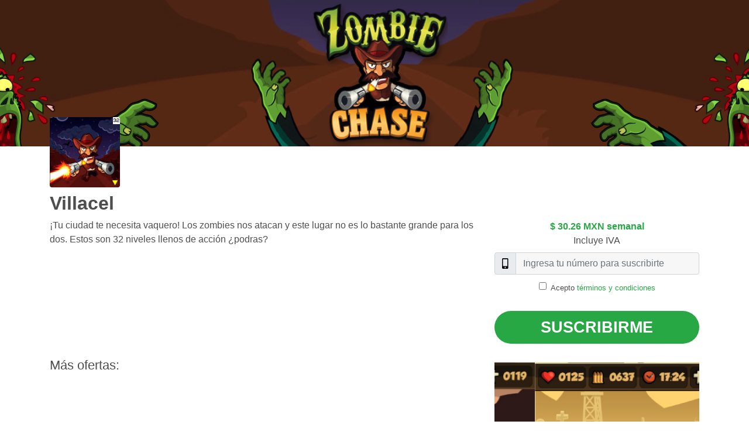

--- FILE ---
content_type: text/html;charset=UTF-8
request_url: https://portal.shop/index.php/zombiechase_32?t_ok=5309107239015
body_size: 10724
content:
<!DOCTYPE html>
<html lang="es">

<head>
    <meta charset="utf-8">
    <meta http-equiv="X-UA-Compatible" content="IE=edge">
    <meta name="viewport" content="width=device-width, initial-scale=1">
    <title>Villacel</title>
    <link rel="canonical" href="https://portal.shop/index.php/zombiechase_32">
    <meta name="title" content="Villacel">
    <meta name="robots" content="index, follow">
    <meta name="language" content="Spanish">
    <meta name="revisit-after" content="7 days">
    <meta name="author" content="portal.shop">
    <meta name="csrf-token" content="E9C085BA06A715BD122AB1CDF6E387CA7C29F69C55A10F4A0B3515FCB11CE2E028059BCF6F4EA0527608C8DD60B9F43059EF">
    <link rel="icon" href="https://assets.portal.shop/p-shop/images/db5dd7331de56e30fddae1cac571d39fec67e20f/20210531060351@zombie-thmb.jpg">
    <link rel="apple-touch-icon-precomposed" href="https://assets.portal.shop/p-shop/images/db5dd7331de56e30fddae1cac571d39fec67e20f/20210531060351@zombie-thmb.jpg" />
    <link rel="apple-touch-icon" href="https://assets.portal.shop/p-shop/images/db5dd7331de56e30fddae1cac571d39fec67e20f/20210531060351@zombie-thmb.jpg" />
    <style>
        /* Chrome, Safari, Edge, Opera */
    input::-webkit-outer-spin-button,
    input::-webkit-inner-spin-button {
      -webkit-appearance: none;
      margin: 0;
    }
    
    /* Firefox */
    input[type=number] {
      -moz-appearance: textfield;
    }
.loading_blink span {
  animation: blinker 2s linear infinite;
}

@keyframes blinker {
  50% {
    opacity: 0;
  }
}
    </style>
    <!-- Bootstrap -->
    <link rel="preload" href="https://assets.portal.shop/p-shop/sd/general/css/bootstrap.min.css" as="style" onload="this.onload=null;this.rel='stylesheet'">
    <link rel="preload" href="https://assets.portal.shop/p-shop/sd/mx/css/template21.4.css" as="style" onload="this.onload=null;this.rel='stylesheet'">
    <link rel="preload" href="https://assets.portal.shop/p-shop/sd/mx/css/optin-retro-theme-1.7.css" as="style" onload="this.onload=null;this.rel='stylesheet'">

    <link rel="preload" href="https://assets.portal.shop/p-shop/sd/general/css/slick.css" as="style" onload="this.onload=null;this.rel='stylesheet'">
    <link rel="preload" href="https://assets.portal.shop/p-shop/sd/general/css/slick-theme.css" as="style" onload="this.onload=null;this.rel='stylesheet'">

    


    <!-- jQuery (necessary for Bootstrap's JavaScript plugins) -->
    <script defer id="jqueryScript" src="https://assets.portal.shop/p-shop/sd/general/js/jquery-3.6.0.min.js"></script>    
    <script defer src="https://assets.portal.shop/p-shop/sweetalert2@9.min.js"></script>
    <script defer src="https://assets.portal.shop/p-shop/sd/general/js/bootstrap.min.js"></script>
    <script defer id="slickScript" src="https://assets.portal.shop/p-shop/sd/general/js/slick.js"></script>

    <style>
        .jumbotron-fluid{
            background-image: url('https://assets.portal.shop/p-shop/images/db5dd7331de56e30fddae1cac571d39fec67e20f/20210531060352@zombie dskt.jpg');
        }
        @media (max-width: 580px) {
            .jumbotron-fluid {
                background-image: url('https://assets.portal.shop/p-shop/images/db5dd7331de56e30fddae1cac571d39fec67e20f/20210531060352@zombie mob.jpg');
            }
        }

    </style>

    <script>
        let c_token = '';
        let csrf_token = document.querySelector("meta[name='csrf-token']").getAttribute("content");

        function showError(title, texto, type) {
            switch (type) {
                case 'REC':
                    showErrorRec(title, texto);
                    break;
                case 'BLOQ':
                    showErrorBloq(title, texto);
                    break;
                default:
                    Swal.fire({
                        heightAuto: false,
                        confirmButtonText: 'OK',
                        html: texto
                    });
            }
        }

        function showErrorBloq(title, texto) {
            Swal.fire({
                allowOutsideClick: false,
                heightAuto: false,
                showConfirmButton: false,
                html: texto
            });
        }

        function showErrorRec(title, texto) {
            Swal.fire({
                allowOutsideClick: false,
                heightAuto: false,
                confirmButtonText: 'Recargar la página',
                html: texto
            }).then((result) => {
                if (result) {
                    window.location.reload(!0);
                }
            });
        }

        function sendTag(tag_name) {
            var url_tag = 'https://portal.shop/tag?TAG=' + tag_name + '&vid=' + 'C1C799D9119146E9B0C19649E80B248C';
            var http_tag = new XMLHttpRequest();    
            http_tag.open('GET', url_tag, true);
            http_tag.send();
        }

        function showErrorTimeout(title, text, timer) {
            let timerInterval;
            Swal.fire({
                title: title,
                html: text,
                timer: timer,
                allowOutsideClick: false,
                onBeforeOpen: () => {
                    Swal.showLoading();
                    const timerInterval = setInterval(() => {
                        if (timerInterval > 0) {
                            Swal.getContent().querySelector('strong').textContent = Math.ceil(Swal.getTimerLeft() / 1000)
                        }
                    }, 100)
                },
                onClose: () => {
                    clearInterval(timerInterval)
                }
            }).then((result) => {
                if (result.dismiss === Swal.DismissReason.timer) {
                    window.location.reload(!0)
                }
            });            
        }

        function sendOkMsg(title, text, buttonText, url) {
          
            Swal.fire({
                heightAuto: false,
                title: title,
                icon: 'success',
                showConfirmButton: true,
                showCloseButton: false,
                allowOutsideClick: false,
                html: text,
                confirmButtonText: buttonText
            }).then((result) => {
                    if (result.value) {
                            window.open(url, '_blank').focus();
                            window.parent.DiviArea.hide();
                    }
            });
        }

        function showRecarga(title, texto) {
            
            Swal.fire({
                heightAuto: false,
                showCloseButton: false,
                allowOutsideClick: false,
                    confirmButtonText: 'Ir a recargar',
                html: texto
            }).then((result) => {
                if (result.value) {
                    sendTag('VISITA_SITIO_RECARGA');
                    var url = 'https://portal.shop/tag?TAG=VISITA_SITIO_RECARGA';
                    var http = new XMLHttpRequest();
                    http.open('GET', url, true);
                    http.send();
                    window.open('http://comprasaldo.telcel.com/portal/RAE50?requestSource=p_optin', '_blank').focus();
                    window.parent.DiviArea.hide();
                } else {
                }
            })
        }
    </script>

</head>


<body>
    
    <header>
      <div class="jumbotron-fluid">
        <div class="container">
          <div class="logo"> <img class="rounded img-principal" src="https://assets.portal.shop/p-shop/images/db5dd7331de56e30fddae1cac571d39fec67e20f/20210531060351@zombie-thmb.jpg" alt="logo" loading="lazy">
            <div id="container">
              <div id="box">
                <h1>Villacel</h1>
              </div>
            </div>
          </div>
        </div>        
      </div>
    </header>
    <section>
      <div class="container contenido">
        <div class="row">
          <div class="col-sm-12 col-md-8">
            <p class="d-none d-md-block pt-2">¡Tu ciudad te necesita vaquero! Los zombies nos atacan y este lugar no es lo bastante grande para los dos. Estos son 32 niveles llenos de acción ¿podras?</p>
          </div>
          <div class="col-sm-12 col-md-4">
                    <p class="precio text-center">$ 30.26 MXN semanal </p>
            <p class="iva text-center">Incluye IVA</p>
            
            <!-- Box -->
            <div class="box-5">
    <form>
        <div class="form-group">
            <div class="input-group numero mb-2 mt-2">
                <div class="input-group-prepend">
                    <div class="input-group-text"><img src="https://assets.portal.shop/p-shop/sd/general/img/mobile-alt-solid.svg" alt="fono" height="18"></div>
                </div>
                <input id="input_number" type="number" pattern="\d*" class="form-control" placeholder="Ingresa tu número para suscribirte" required>
            </div>
        </div>
        <div class="form-group form-check text-center">
            <input type="checkbox" class="form-check-input" id="acepto" required >
            <label class="form-check-label" for="exampleCheck1">Acepto <a href="#" data-toggle="modal"
                    data-target="#modal_tyc">términos y condiciones</a></label>
        </div>
        <div class="row">
            <div class="col-12 text-center">
                <button id="main_sus_btn" type="button" class="btn btn-primary btn-lg btn-block suscripcion">Suscribirme</button>
            </div>
        </div>
    </form>
</div>
<div class="modal fade" id="modalOffers" tabindex="-1" role="dialog" aria-labelledby="modalOffers" aria-hidden="true">
        <div class="modal-dialog modal-dialog-centered modal-lg" role="document">
            <div class="modal-content">
                <div class="modal-header text-center">
                    <h5 class="modal-title w-100" style="font-size: 1.6rem;" id="titleModalOffer">Saldo insuficiente</h5>
                    <button type="button" class="close" data-dismiss="modal" aria-label="Cerrar">
                        <span aria-hidden="true">&times;</span>
                    </button>
                </div>
                <div class="modal-body text-center">
                    <p class="txt-modal-offer" id="txtModalOffer">Elige otra forma de pago para suscribirte</p>
                    <div class="container">
                        <div id="offers-container" class="row">

                        </div>
                    </div>
                </div>
                <div id="modal-footer" class="modal-footer">
                </div>
            </div>
        </div>
    </div>
<!-- Modal PIN -->
<div class="modal fade" id="modal_pin" tabindex="-1" aria-labelledby="modal_pin_label" aria-hidden="true" data-backdrop="static" data-keyboard="false">
    <div class="modal-dialog modal-dialog-centered">
        <div class="modal-content">
            <div class="modal-header">
                <h5 class="modal-title">Ingresa tu PIN</h5>
                <button type="button" class="close" data-dismiss="modal" aria-label="Close"> <span
                        aria-hidden="true">&times;</span> </button>
            </div>
            <div class="modal-body">
                <div class="form-group">
                    <label class="sr-only">Ingresa tu PIN</label>
                    <p class="text-center">Te hemos enviado un PIN, por favor escríbelo aquí:</p>
                    <div class="input-group numero mb-2 mt-2">
                        <div class="input-group-prepend">
                            <div class="input-group-text"><img src="https://assets.portal.shop/p-shop/sd/general/img/key-solid.svg" alt="Pin" height="18"></div>
                        </div>
                        <input id="input_pin" type="text" inputmode="numeric" autocomplete="one-time-code" pattern="\d{4}" class="form-control" placeholder="Ingresa tu PIN">
                    </div>
                    <div id="periods" class="input-group mb-2 mt-2"></div>
                    <p class="text-center pt-3">
                        <button id="resend_pin" type="button" class="btn btn-link">Reenviar PIN</button>
                    </p>
                </div>
            </div>
            <div class="modal-footer text-center">
                <button id="modal_pin_btn" type="button" class="btn btn-primary btn-lg suscripcion">Suscribirme</button>
            </div>
        </div>
    </div>
</div>
<!-- Modal captcha -->
<div class="modal fade" id="modal_captcha" tabindex="-1" aria-labelledby="modal_captcha_label" aria-hidden="true" data-backdrop="static" data-keyboard="false">
    <div class="modal-dialog modal-dialog-centered">
        <div class="modal-content">
            <div class="modal-header">
                <h5 class="modal-title">Captcha</h5>
                <button type="button" class="close" data-dismiss="modal" aria-label="Close"> <span
                        aria-hidden="true">&times;</span> </button>
            </div>
            <div class="modal-body">
                <div class="form-group">
                    <label class="sr-only">Ingresa el código</label>
                    <p class="text-center">Ingresa el código</p>
                    <p class="text-center"><img id="tcaptcha" src="https://portal.shop/captcha.png" alt="captcha"></p>
                    <div class="input-group numero mb-2 mt-2">
                        <input id="captcha_text" type="text" class="form-control" placeholder="Ingresa el código">
                    </div>
                </div>
            </div>
            <div class="modal-footer text-center">
                <button id="modal_captcha_btn" type="button"
                    class="btn btn-primary btn-lg suscripcion">Suscribirme</button>
            </div>
        </div>
    </div>
</div>
<!-- Modal TyC + botón-->
<div class="modal fade" id="modal_tyc" tabindex="-1" aria-labelledby="modal_tyc_label" aria-hidden="true" data-backdrop="static" data-keyboard="false">
    <div class="modal-dialog modal-dialog-centered">
        <div class="modal-content">
            <div class="modal-header">
                <h5 class="modal-title" id="exampleModalLabel">Términos y condiciones</h5>
                <button type="button" class="close" data-dismiss="modal" aria-label="Close"> <span
                        aria-hidden="true">&times;</span> </button>
            </div>
            <div class="modal-body">
                <p class="small text-justify legal">Servicio disponible para usuarios Telcel a nivel nacional. Al suscribirse se entenderá que el usuario ha leído, entendido y aceptado los Términos y Condiciones del servicio del Villacel. El costo de $30.26 del servicio se hará con cargo a su factura (Usuarios Pospago) o a su saldo amigo (Usuarios Prepago) de forma semanal. Para dar de baja el servicio envía bajacel, bajavilla a la marcación 45500 desde tu Telcel o comunícate sin costo desde un teléfono fijo o con costo de llamada local desde tu Telcel al 8007770149. Atención de Lunes a Viernes de 9:00 a 18:00. Todos los costos incluyen IVA del 16% (aplica 8% en zona fronteriza). Responsable de la prestación del servicio: Tuntunmovil, S.A. de C.V. servicio ofrecido por Agregador</p>
                <div class="row">
                    <div class="col-12 text-center">
                        <input id="input_number_tyc" type="number" pattern="\d*" class="form-control" placeholder="Ingresa tu número para suscribirte">
                    </div>
                </div>
                <div class="row">
                    <div class="col-12 text-center">
                        <button id="modal_tyc_btn" type="input"
                            class="btn btn-primary btn-lg btn-block suscripcion">Aceptar y suscribir</button>
                    </div>
                </div>
            </div>
        </div>
    </div>
</div>

<!-- Modal Msisdn -->
<div class="modal fade" id="modal_msisdn" tabindex="-1" aria-labelledby="modal_msisdn_label" aria-hidden="true" data-backdrop="static" data-keyboard="false">
    <div class="modal-dialog modal-dialog-centered">
        <div class="modal-content">
            <div class="modal-header">
                <h5 class="modal-title">Ingresa tu número</h5>
                <button type="button" class="close" data-dismiss="modal" aria-label="Close"> <span
                        aria-hidden="true">&times;</span> </button>
            </div>
            <div class="modal-body">
                <div class="form-group">
                    <div class="input-group mb-12 mt-12">                        
                        <input id="input_number_2" type="number" class="form-control" placeholder="Ingresa tu número para suscribirte" required>
                    </div>
                </div>
            </div>
            <div class="modal-footer text-center">
                <button id="modal_msisdn_btn" type="button" class="btn btn-primary btn-lg suscripcion">Suscribirme</button>
            </div>
        </div>
    </div>
</div>


<script>

    var main_btn_txt = 'Suscribirme';
    var captcha_btn_txt = 'Suscribirme';
    var tyc_btn_txt = 'Aceptar y suscribir';
    var pin_btn_txt = 'Suscribirme';

        let moreCajasShown = false;

class OrqManager {
    constructor() {
        this._strategies = [];
    }

    addStrategy(strategy) {
        this._strategies = [...this._strategies, strategy];
    }

    getStrategy(name) {
        return this._strategies.find(strategy => strategy._name === name);
    }
}

class OrqExecutor {
    constructor(name, handler) {
        this._name = name;
        this._handler = handler;
    }

    execute(boxTitle, buttonText, redirectURL, detailText) {
        return this._handler(boxTitle, buttonText, redirectURL, detailText);
    }
}

function removeElementsByClass(className) {
    const elements = document.getElementsByClassName(className);
    while (elements.length > 0) {
        elements[0].parentNode.removeChild(elements[0]);
    }
}

const redirectFunc = function (redirObjetc, isUnique) {

    function handleClick() {
        let tag = 'ORQ_REQUEST_' + redirObjetc.short_name;
        sendTag(tag);
        window.open(redirObjetc.detail.url_redirect, "_blank");
    }

    let divSm = document.createElement("div");
    //divSm.classList.add('col-sm-12');
    divSm.classList.add('outer-box');
    divSm.id = redirObjetc.short_name;
    let divBox = document.createElement("div");
    let divTitle;
    if (!isUnique) {
        divTitle = document.createElement("h4");
        divTitle.id = redirObjetc.short_name + "h4";
        divTitle.classList.add("payment-text");
        divTitle.innerHTML = redirObjetc.detail.desc;
        let imgTextButton = document.createElement("img");
        imgTextButton.classList.add("payment-method");
        imgTextButton.src = redirObjetc.detail.img_url;
        imgTextButton.alt = redirObjetc.detail.alt_img_text;
        /*imgTextButton.style.cursor = 'pointer';
        imgTextButton.style.width = '100%';
        imgTextButton.style.height = 'auto';*/
        imgTextButton.addEventListener("click", handleClick);
        divSm.appendChild(imgTextButton);
        divSm.appendChild(divTitle);
    } else {
        let continueBtn = document.createElement("button");
        continueBtn.setAttribute("type", "button");
        continueBtn.classList.add("btn");
        continueBtn.classList.add("btn-continuar");
        continueBtn.classList.add("btn-primary");
        continueBtn.innerHTML = "Continuar";
        /*continueBtn.style.padding = ".625em 2em";*/
        continueBtn.addEventListener("click", handleClick);
        divSm.appendChild(continueBtn);
    }
    if (redirObjetc.subTitle) {
        let divSubTitle = document.createElement("h6");
        divSubTitle.innerHTML = redirObjetc.subTitle;
        divBox.appendChild(divSubTitle);
    }
    //divSm.appendChild(divBox);
    return divSm;
}
const pushRequestFunc = function (pushObject, isUnique) {

    function askModal() {
        sendTag('ORQ_REQUEST_' + pushObject.short_name + '_CLICK');
        Swal.fire({
            heightAuto: false,
            title: pushObject.message,
            text: pushObject.detail.detail_text,
            showCloseButton: true,
            showCancelButton: false, 
            confirmButtonColor: '#3085d6',
            /*cancelButtonColor: '#808080',*/
            confirmButtonText: 'Aceptar',
            /*cancelButtonText: 'Volver'*/
        }).then((result) => {
            if (result.value) {
                handleClick();
            } else {
                sendTag('ORQ_' + pushObject.short_name + '_CLOSE');
            }
        });
    }

    function handleClick() {
        let options = {
            method: 'POST'
        };
        let body = {
            'track_id': pushObject.detail.track_id + ":" + pushObject.short_name
        }
        options.body = JSON.stringify(body);
        fetch(pushObject.detail.url_push, options)
            .then(response => {
                return response.json();
            })
            .then(data => {
                if (data.status == "OK") {
                    
                    Swal.fire({
                        heightAuto: false,
                        title: data.title,
                        icon: 'success',
                        showConfirmButton: true,
                        showCloseButton: false,
                        allowOutsideClick: false,
                        html: data.desc,
                        confirmButtonText: 'Vamos'
                    }).then((result) => {
                        if (result.value) {
                            window.open(data.url_service, '_blank').focus();
                            window.parent.DiviArea.hide();
                        }
                    });
                } else {
                    Swal.fire({
                        heightAuto: false,
                        confirmButtonText: 'OK',
                        text: 'Se produjo un error al suscribirse'
                    });
                }
            })
            .catch(error => {
                Swal.fire({
                    heightAuto: false,
                    confirmButtonText: 'OK',
                    text: 'Se produjo un error al suscribirse'
                });
                console.log('Error:', error);
            });
    }

    let divSm = document.createElement("div");
    divSm.classList.add('outer-box');
    //divSm.classList.add('col-sm-12');
    let divBox = document.createElement("div");
    let divTitle;
    if (!isUnique) {
        divTitle = document.createElement("h4");
        divTitle.id = pushObject.short_name + "h4";
        divTitle.classList.add("payment-text");
        divTitle.innerHTML = pushObject.detail.desc;    
        let urlImg = pushObject.detail.img_url;
        let imgTextButton = document.createElement("img");
        imgTextButton.classList.add("payment-method");
        imgTextButton.src = urlImg;
        divSm.appendChild(imgTextButton);
        divSm.appendChild(divTitle);
        imgTextButton.addEventListener("click", askModal);
    } else {
        let continueBtn = document.createElement("button");
        continueBtn.setAttribute("type", "button");
        continueBtn.classList.add("btn");
        continueBtn.classList.add("btn-continuar");
        continueBtn.classList.add("btn-primary");
        continueBtn.innerHTML = "Aceptar";
        continueBtn.addEventListener("click", handleClick);
        divSm.appendChild(continueBtn);
    }
    //divSm.appendChild(divBox);
    return divSm;
}

const orqManager = new OrqManager();
const redirect = new OrqExecutor('redirect', redirectFunc);
const push_request = new OrqExecutor('push_request', pushRequestFunc);

orqManager.addStrategy(redirect);
orqManager.addStrategy(push_request);

function openBootstrapModal() {
    $('#modalOffers').modal({
        backdrop: "static",
        keyboard: false
    });
    $('#modalOffers').modal('show');
    if (document.getElementById('close-modal-orq') != null) {
        document.getElementById('close-modal-orq').addEventListener('click', function () {
            sendTag('ORQ_CLOSE');
        });
    }
}

function processOffers(jsonBody) {
    
    removeElementsByClass('outer-box');
    removeElementsByClass('more-options');
    let offerDiv = document.getElementById('offers-container');
    offerDiv.appendChild(uniqueOffer(jsonBody));

    if (jsonBody.length > 1) {
        let modalFooterDiv = document.getElementById('modal-footer');
        let showMoreBtn = document.createElement('button');
        showMoreBtn.setAttribute("type", "button");
        showMoreBtn.classList.add('more-options');
        showMoreBtn.classList.add('btn');
        showMoreBtn.classList.add('btn-link');
        //showMoreBtn.classList.add('ml-auto');
        showMoreBtn.innerHTML = 'Otros métodos de pago';
        //showMoreBtn.style.backgroundColor = '#28A745'
        showMoreBtn.id = 'showMore';
        modalFooterDiv.insertBefore(showMoreBtn, modalFooterDiv.firstChild);
        /* Show more logic */
        var cajas = document.querySelectorAll('.outer-box');
        document.getElementById("showMore").addEventListener("click", function () {
            if (!moreCajasShown) {
                // Mostrar las cajas adicionales una a una
                sendTag('ORQ_MORE_OPTIONS');
                offerDiv.appendChild(generalOffer(jsonBody));
                moreCajasShown = true;
                this.textContent = "Volver";
                this.style.padding = ".625em 2em";
                this.classList.remove("btn-link");
                this.classList.add("btn-secondary");
            } else {
                // Ocultar las cajas adicionales
                offerDiv.appendChild(uniqueOffer(jsonBody));
                sendTag('ORQ_LESS_OPTIONS');
                moreCajasShown = false;
                this.textContent = "Otros métodos de pago";
                this.classList.add("btn-link");
                this.classList.remove("btn-secondary");
            }
        });
    }
    openBootstrapModal();
}

function uniqueOffer(JsonBody) {
    let offerDiv = document.getElementById('offers-container');
    offerDiv.innerHTML = '';
    let firstOffer = JsonBody[0];

    let actionDiv = orqManager.getStrategy(firstOffer.detail.action).execute(firstOffer, true);


    // messageDiv.innerHTML = '';
    let titleModalOffer = document.getElementById("titleModalOffer");
    titleModalOffer.textContent = firstOffer.detail.desc;

    let textModalOffer = document.getElementById("txtModalOffer");
    if (firstOffer.detail.detail_text) {
        textModalOffer.innerHTML = firstOffer.detail.detail_text;
    } else {
        textModalOffer.innerHTML = firstOffer.detail.modal_text;
    }
    let containerOffer = document.createElement("div");
    containerOffer.classList.add("container");
    let rowOffer = document.createElement("div");
    rowOffer.classList.add("row");
    let colOffer = document.createElement("div");
    colOffer.classList.add("col");

    colOffer.appendChild(actionDiv);
    rowOffer.appendChild(colOffer);
    containerOffer.appendChild(rowOffer);
    let messageDiv = document.getElementById(firstOffer.short_name + 'h4');

    return containerOffer;
}
function generalOffer(jsonBody) {
    let offerDiv = document.getElementById('offers-container');
    offerDiv.innerHTML = '';
    let offerModal = document.getElementById("modalOffers");
    offerModal.style.overflowY = "auto";
    let modalDiv = document.getElementById("titleModalOffer");
    modalDiv.textContent ='Otros métodos de pago';
    let textModalOffer = document.getElementById("txtModalOffer");
    textModalOffer.innerHTML = "";

    let containerOffers = document.createElement("div");
    containerOffers.classList.add("container");
    count = 0;
    let countCol = 0;
    let row = document.createElement("div");
    row.classList.add("row");
    row.classList.add("justify-content-center");
    jsonBody.forEach(offer => {
        if (count === 0) {
            count++;
            return;
        }
        let actionDiv = orqManager.getStrategy(offer.detail.action).execute(offer, false);
        let col = document.createElement("div");
        if (jsonBody.length === 1 || ((jsonBody.length - 1) % 3) === 0) {
            col.classList.add("col-4");
            if (jsonBody.length === 1) { actionDiv.children[0].querySelectorAll('img')[0].style.width = '100%'; }
        } else {
            col.classList.add("col-6");
        }
        col.appendChild(actionDiv);
        row.appendChild(col);
        containerOffers.appendChild(row);
        /*if (count === 0) {
            count++;
        } else {
            let actionDiv = orqManager.getStrategy(offer.detail.action).execute(offer, false);
            if (jsonBody.length === 1) {
                let col = document.createElement("div");
                col.classList.add("col-4");

                col.appendChild(actionDiv);
                row.appendChild(col);
                containerOffers.appendChild(row);
            }*/
            /*if (jsonBody.length === 5) {

                if (countCol % 2 === 0 && countCol != 0) {
                    row = document.createElement("div");
                    row.classList.add("row");
                    countCol = 0;
                }
                let actionDiv = orqManager.getStrategy(offer.detail.action).execute(offer, false);
                let col = document.createElement("div");
                col.classList.add("col-6");
                col.classList.add("col-sm-4");

                col.appendChild(actionDiv);
                row.appendChild(col);
                containerOffers.appendChild(row);
                countCol++;

            }
            else {
                if (countCol % 3 === 0) {
                    row = document.createElement("div");
                    row.classList.add("row");
                    countCol = 0;
                }
                let actionDiv = orqManager.getStrategy(offer.detail.action).execute(offer);
                let col = document.createElement("div");
                col.classList.add("col-6");
                col.classList.add("col-sm-4");

                col.appendChild(actionDiv);
                row.appendChild(col);
                containerOffers.appendChild(row);
                countCol++;
            }*/

        //}
    });
    return containerOffers;
}


    function processResponse(http) {
        if (http.status == 200) {
            var response = JSON.parse(http.responseText);
            if (response.status == 'OK') {
                sendOkMsg(response.title, response.desc, 'Ir a mi suscripción', response.url_service);
            } else if (Array.isArray(response)) {
               processOffers(response);
            } else {
                if ("recarga" in response) {
                    showRecarga(response.title, response.desc);
                } else {
                    showError(response.title, response.desc, response.type);
                }
            }
        } else {
            if (http.responseText) {
                var response = JSON.parse(http.responseText);
                if ("recarga" in response) {
                    showRecarga(response.title, response.desc);
                } else if (response.status == 'EXPIRED') {
                    let timer = (response.time * 1000);
                    showErrorTimeout(response.title, response.desc, timer);
                } else {
                    showError(response.title, response.desc, response.type);
                }
            } else {
                Swal.fire({
                    heightAuto: false,
                    confirmButtonText: 'OK',
                    text: 'Se produjo un error al suscribirse'
                });
            }
        }
    }

    data = {};
    data.product_id = 'oTZ2tdKrmZ4qzZr01LW7O/FUqmXrSnmGQ6E+pNIde1MF2wIkwH2sj3PKWhxzAu7G';
    data.campaign_id = 'U2hp4LC5JM2rQXAra+hKaXXRXM5Jyf+JU2WZDSOednSKM5pvWlQRpw9wkJ4z3gTPtHGFgFCdS9tnOIghFuYfvDHvMHJCHmMODI+GjNZ/QBI=';
    data.msisdn = '';
    data.vid = 'C1C799D9119146E9B0C19649E80B248C';

    function check_captcha(el) {
        var captcha_text = $('#captcha_text').val();
        if (!captcha_text.trim()) {
            showError('Error', 'Se debe ingresar un código');
            return false;
        }
        data.answer = captcha_text.trim();
        return true;
    }

    function validate_pin(el) {
        var input_pin = $('#input_pin').val();
        if (!input_pin || /\D/.test(input_pin.trim()) || input_pin.trim().length != 4) {
            showError('Error', 'El PIN solo debe contener números');
            return false;
        }
        input_pin = input_pin.trim();
        data.pin = input_pin;
        return true;
    }

    function validate_number() {
        var input_number = $('#input_number').val();
        
        if (!input_number || /\D/.test(input_number.trim()) || !/^[0-9]{10}$/.test(input_number.trim()) ) {
            /*showError('Error', 'El valor solo debe contener números');*/
            /*$('#modal_msisdn').modal('hide');
            $('#modal_msisdn').modal('show');*/
            sendTag('SUB_INTENT_WO_MSISDN');
            return false;
        }
        /*$('#modal_msisdn').modal('hide');*/
        input_number = input_number.trim();
        data.msisdn = '52' + input_number;
        return true;
    }

    var activate_main = function activate_main(el) {
        $(el).prop('disabled', true);
        $(el).html('<span>Cargando...</span>');
        $(el).addClass("loading_blink");
        $('#modal_msisdn').removeClass("fade").modal('hide');
        if(!validate_number() && $('#acepto').prop('checked')) {            
            $(el).prop('disabled', false);
            $(el).html(main_btn_txt);
            $(el).removeClass("loading_blink");
            $('#modal_msisdn').addClass("fade").modal('show');
            return;
        }
        if (!$('#acepto').prop('checked')) {
            sendTag('SUB_INTENT_WO_TERMS');
            $('#modal_tyc').modal('show');
            $(el).prop('disabled', false);
            $(el).html(main_btn_txt);
            $(el).removeClass("loading_blink");
            return;
        }
        sub_call(el, main_btn_txt);
    }

    var activate_modal_tyc = function activate_modal_tyc(el) {
        $(el).prop('disabled', true);
        $(el).html('<span>Cargando...</span>');
        $(el).addClass("loading_blink");
        $('#modal_msisdn').removeClass("fade").modal('hide');
        if(!validate_number()) {
            $('#modal_tyc').modal('hide');
            $(el).prop('disabled', false);
            $(el).html(tyc_btn_txt);
            $('#modal_msisdn').addClass("fade").modal('show');
            return;
        }
        $('#acepto').prop('checked', true);
        $('#modal_tyc').modal('hide');
        sub_call(el, tyc_btn_txt);
    }

    jqueryScript.addEventListener('load', function () {

    $('#input_pin').keydown(function (e) {
        if (/\D/.test($(this).val())) {
            $(this).val($(this).val().replace(/\D/g, ''));
            return false;
        }
        if ($(this).val().length >= 4) {
        $(this).val($(this).val().substr(0, 4));
    }
    });

    $('#input_pin').keyup(function (e) {
        if (/\D/.test($(this).val())) {
            $(this).val($(this).val().replace(/\D/g, ''));
            return false;
        }
        if ($(this).val().length >= 4) {
        $(this).val($(this).val().substr(0, 4));
    }
    });

    $('#input_number').keydown(function (e) {
        if (/\D/.test($(this).val())) {
            $(this).val($(this).val().replace(/\D/g, ''));
            return false;
        }
        if ($(this).val().length >= 10) {
            $(this).val($(this).val().substr(0, 10));            
        }
        $('#input_number_tyc').val($(this).val());
        $('#input_number_2').val($(this).val());
        
    });

    $('#input_number').keyup(function (e) {
        if (/\D/.test($(this).val())) {
            $(this).val($(this).val().replace(/\D/g, ''));
            return false;
        }
        if ($(this).val().length >= 10) {
            $(this).val($(this).val().substr(0, 10));            
        }
        $('#input_number_tyc').val($(this).val());
        $('#input_number_2').val($(this).val());
    });

    $('#input_number_tyc').keydown(function (e) {
        if (/\D/.test($(this).val())) {
            $(this).val($(this).val().replace(/\D/g, ''));
            return false;
        }
        if ($(this).val().length >= 10) {
            $(this).val($(this).val().substr(0, 10));        
        }
        $('#input_number').val($(this).val());
        $('#input_number_2').val($(this).val());
    });

    $('#input_number_tyc').keyup(function (e) {
        if (/\D/.test($(this).val())) {
            $(this).val($(this).val().replace(/\D/g, ''));
            return false;
        }
        if ($(this).val().length >= 10) {
            $(this).val($(this).val().substr(0, 10));        
        }
        $('#input_number').val($(this).val());
        $('#input_number_2').val($(this).val());
    });

    $('#input_number_2').keydown(function (e) {
        if (/\D/.test($(this).val())) {
            $(this).val($(this).val().replace(/\D/g, ''));
            return false;
        }
        if ($(this).val().length >= 10) {
            $(this).val($(this).val().substr(0, 10));        
        }
        $('#input_number').val($(this).val());
        $('#input_number_tyc').val($(this).val());
    });

    $('#input_number_2').keyup(function (e) {
        if (/\D/.test($(this).val())) {
            $(this).val($(this).val().replace(/\D/g, ''));
            return false;
        }
        if ($(this).val().length >= 10) {
            $(this).val($(this).val().substr(0, 10));        
        }
        $('#input_number').val($(this).val());
        $('#input_number_tyc').val($(this).val());
    });

    $("#main_sus_btn").click(function () {
        activate_main(this)
    });
    $("#modal_msisdn_btn").click(function () {
        activate_main(this)
    });    
    $("#modal_tyc_btn").click(function () {
        activate_modal_tyc(this)
    });
    $('.img_link').click(function() {
        if ($('#acepto').prop('checked')) {
            activate_main();
        } else {
            $('#modal_tyc').modal('show');
        }
    });
});
</script>

<style>
    .modal-footer {
        justify-content: space-evenly;
    }
    .payment-method {
        width: 30%;
        cursor: pointer;
        height: auto;
    }
    .btn-continuar {
        background-color: #28A745;
        border-color: #28A745;
    }
    .txt-modal-offer {
        font-size: 1.4rem;
    }
    @media screen and (max-width: 600px) {
        .txt-modal-offer {
            font-size: 1rem;
        }
        .payment-text {
            font-size: 1rem;
        }
        .payment-method {
            width: 80%;
            cursor: pointer;
            height: auto;
        }
    }
</style>

<script>

function changePinBtnText(radioButton) {
    document.getElementById('modal_pin_btn').innerText = (radioButton.getAttribute('subscribed') == 'false') ? 'CAMBIAR OFERTA DE PAGO' : 'MANTENER SUSCRIPCIÓN';
}

function processResponsePin(http) {    
    if (http.status == 200) {
        try {
            var response = JSON.parse(http.responseText);
            let strPeriods = response.periods;
            let periods = JSON.parse(strPeriods);
            if (periods) {
                if (document.getElementById('modal_pin').childNodes[1] instanceof HTMLDivElement) {
                    document.getElementById('modal_pin').childNodes[1].classList.add('modal-xl');
                }
                let periodDivCol12 = document.createElement("div");
                periodDivCol12.classList.add('col-12');
                periodDivCol12.classList.add('text-center');
                let divLabel = document.createElement("label");
                if (response.subscribed) {
                    divLabel.innerHTML = 'Ya estás suscrito! Puedes ver otras ofertas de pago a continuación o mantener la actual:';
                    document.getElementById('modal_pin_btn').innerText = 'MANTENER SUSCRIPCIÓN';
                } else {
                                            divLabel.innerHTML = 'Selecciona una opción:';
                }
                periodDivCol12.appendChild(divLabel);

                periods.forEach(period => {
                    if (period.prepaid_period) {
                        let labelPrepaidOffer = document.createElement("label");
                        labelPrepaidOffer.innerHTML = 'Seleccionar otra recurrencia';
                        labelPrepaidOffer.style.textDecoration = 'underline';
                        periodDivCol12.appendChild(labelPrepaidOffer);
                    }
                    let divFormCheck = document.createElement("div");
                    divFormCheck.classList.add('form-check');
                    divFormCheck.classList.add('p-2');
                    divFormCheck.classList.add('pl-4');
                    let radioBtn = document.createElement("input");
                    radioBtn.classList.add('form-check-input');
                    radioBtn.type = 'radio';
                    radioBtn.name = 'periods';
                    radioBtn.id = period.period_id;
                    radioBtn.value = period.period_id;
                    
                    let inputLabel = document.createElement("label");
                    inputLabel.setAttribute('for', period.period_id);
                    if (response.subscribed) {
                        if (period.suscribed == 'true') {
                            radioBtn.setAttribute('subscribed', true);
                            radioBtn.checked = true;
                            inputLabel.innerHTML = 'Mantener $' + period.period_price + ' ' + period.period_name + ' IVA inc.';
                        } else {
                            radioBtn.setAttribute('subscribed', false);
                            inputLabel.innerHTML = '$' + period.period_price + ' ' + period.period_name + ' IVA inc.';
                        }
                        radioBtn.addEventListener('click', function() {
                            changePinBtnText(this);
                        });
                    } else {
                        if (period.default_period == 'true') {
                            radioBtn.checked = true;
                        }
                        let extra = '';
                        if (period.free_trial == 'true') {
                            extra += '[FreeTrial]';
                        }
                        if (period.try_and_buy == 'true') {
                            extra += (extra == '') ? '[Try&Buy]' : ' [Try&Buy]';
                        }
                        if (extra != '') {
                            extra += ' ';
                        }
                        inputLabel.innerHTML = extra + '$' + period.period_price + ' ' + period.period_name + ' IVA inc.';
                    }
                    divFormCheck.appendChild(radioBtn);
                    divFormCheck.appendChild(inputLabel);
                    periodDivCol12.appendChild(divFormCheck);
                });
                if (response.subscribed) {
                    let endLabel = document.createElement("label");                
                    endLabel.innerHTML = "Al término de tu periodo cobrado iniciará tu nuevo modelo de pago";
                    periodDivCol12.appendChild(endLabel);
                }
                let periodsDiv = document.getElementById('periods');
                periodsDiv.innerHTML = "";
                periodsDiv.appendChild(periodDivCol12);
            }
        }
        catch (err) {
        }
        $('#modal_pin').modal('show');       
    } else {
        try {
            var response = JSON.parse(http.responseText);
            if (response.status == 'EXPIRED') {
                let timer = (response.time * 1000);
                showErrorTimeout(response.title, response.desc, timer);
            } else {
                showError(response.title, response.desc, response.type);
            }
        } catch (err) {
            showError('Error', 'Se produjo un error inesperado, recarga la página', 'REC');
        }
    }
}

var pin_action = function pin_action(el, btn_text) {
    $(el).prop('disabled', true);
    $(el).html('<span>Cargando...</span>');
    $(el).addClass("loading_blink");
    if (!validate_pin(el)) {
        $(el).prop('disabled', false);
        $(el).html(btn_text);
        $(el).removeClass("loading_blink");
        return;
    }
    var http = new XMLHttpRequest();
    http.open('POST', 'https://portal.shop/CheckPinSD2/6b1b4865-9446-4e12-a2d4-9e9f2631fbb0', true);
    http.setRequestHeader('Content-Type', 'application/json');
    http.setRequestHeader('X-TOKEN', csrf_token);
    http.onreadystatechange = function () {
        if (http.readyState == 4) {
            processResponse(http);
        }
        $(el).prop('disabled', false);
        $(el).html(btn_text);
        $(el).removeClass("loading_blink");
        $('#input_pin').val('');
        $('#modal_pin').modal('hide');
    };
    if (document.querySelector('input[name="periods"]:checked') != null) {
        let prediodSelected = document.querySelector('input[name="periods"]:checked').value;
        data.period = prediodSelected;
    }
    http.send(JSON.stringify(data));
    
}

var resend_pin_action = function resend_pin_action(el) {
    var http = new XMLHttpRequest();
    http.open('POST', 'https://portal.shop/sd2resendpin', true);
    http.setRequestHeader('Content-Type', 'application/json');
    http.setRequestHeader('X-TOKEN', csrf_token);

    http.onreadystatechange = function () {
        if (http.readyState == 4) {
            if (http.status == 200) {
                Swal.fire({                    
                    heightAuto: false,
                    title: 'OK',
                    icon: 'success',
                    showConfirmButton: true,
                    showCloseButton: false,
                    allowOutsideClick: false,
                    html: 'Se ha reenviado exitosamente tu PIN',
                    confirmButtonText: 'OK'
                });
            } else {
                showError('Error', 'Ocurrio un error el reenviar el PIN');
            }
        }    
    };
    http.send(JSON.stringify(data));
}

function sub_call(el, btn_text) {
    $(el).prop('disabled', true);
    $(el).html('<span>Cargando...</span>');
    $(el).addClass("loading_blink");
    var http = new XMLHttpRequest();
    http.open('POST', 'https://portal.shop/sd2sendpin', true);
    http.setRequestHeader('Content-Type', 'application/json');
    http.setRequestHeader('X-TOKEN', csrf_token);

    http.onreadystatechange = function () {
        if (http.readyState == 4) {
            processResponsePin(http);
        }
        $(el).prop('disabled', false);
        $(el).html(btn_text);
        $(el).removeClass("loading_blink");
    };
    http.send(JSON.stringify(data));
}

jqueryScript.addEventListener('load', function () {
    $('#modal_pin_btn').click(function () {
        pin_action(this, pin_btn_txt)
    });
    
    $('#resend_pin').click(function () {
        resend_pin_action(this)
    });
});
</script>


            <!-- Fin Box --> 
              
          </div>
          <div class="col-sm-12">
            <p class="d-md-none d-lg-none descripcion-sm">¡Tu ciudad te necesita vaquero! Los zombies nos atacan y este lugar no es lo bastante grande para los dos. Estos son 32 niveles llenos de acción ¿podras?</p>            
          </div>
          <div class="col-sm-12 col-md-4 d-md-none d-lg-none">
            <div class="autoplay">
                  <div class="carousel-item active"> <img src="https://assets.portal.shop/p-shop/images/db5dd7331de56e30fddae1cac571d39fec67e20f/20210531060352@slider1.jpg" class="d-block w-100" alt="img1" loading="lazy"> </div>
                  <div class="carousel-item"> <img src="https://assets.portal.shop/p-shop/images/db5dd7331de56e30fddae1cac571d39fec67e20f/20210531060352@slider2.jpg" class="d-block w-100" alt="img2" loading="lazy"> </div>
                  <div class="carousel-item"> <img src="https://assets.portal.shop/p-shop/images/db5dd7331de56e30fddae1cac571d39fec67e20f/20210531060353@slider3.jpg" class="d-block w-100" alt="img2" loading="lazy"> </div>
                  <div class="carousel-item"> <img src="https://assets.portal.shop/p-shop/images/db5dd7331de56e30fddae1cac571d39fec67e20f/20210531060353@slider4.jpg" class="d-block w-100" alt="img2" loading="lazy"> </div>
            </div>
          </div>
        </div>
        <div class="row">
          <div class="col-sm-12 col-md-8 pt-2 categorias">            
            <h3>Más ofertas:</h3>
            <div class="responsive">
            </div>
          </div>
          <div class="col-sm-12 col-md-4 d-none d-md-block pt-3">
            <div class="autoplay">
                  <div class="carousel-item active"> <img src="https://assets.portal.shop/p-shop/images/db5dd7331de56e30fddae1cac571d39fec67e20f/20210531060352@slider1.jpg" class="d-block w-100" alt="img1" loading="lazy"> </div>
                  <div class="carousel-item"> <img src="https://assets.portal.shop/p-shop/images/db5dd7331de56e30fddae1cac571d39fec67e20f/20210531060352@slider2.jpg" class="d-block w-100" alt="img2" loading="lazy"> </div>
                  <div class="carousel-item"> <img src="https://assets.portal.shop/p-shop/images/db5dd7331de56e30fddae1cac571d39fec67e20f/20210531060353@slider3.jpg" class="d-block w-100" alt="img2" loading="lazy"> </div>
                  <div class="carousel-item"> <img src="https://assets.portal.shop/p-shop/images/db5dd7331de56e30fddae1cac571d39fec67e20f/20210531060353@slider4.jpg" class="d-block w-100" alt="img2" loading="lazy"> </div>
            </div>
          </div>
        </div>
      </div>
      <div class="footer">
        <div class="container">
          <div class="row">
            <div class="col-12 text-center">
              <p>
                Contáctanos al 8007770149 Conoce aquí nuestras políticas de privacidad. <a data-toggle="modal" data-target="#modalTerms" class="terminos">Términos y condiciones.</a> Copyright 2026 Todos los Derechos Reservados.</p>
            </div>
          </div>
        </div>
      </div>
    </section>
    
    <!-- Modal TyC -->
    <div class="modal fade" id="modalTerms" tabindex="-1" aria-labelledby="exampleModalLabel" aria-hidden="true">
      <div class="modal-dialog">
        <div class="modal-content">
          <div class="modal-header">
            <h5 class="modal-title" id="exampleModalLabel">Términos y condiciones</h5>
            <button type="button" class="close" data-dismiss="modal" aria-label="Close"> <span aria-hidden="true">&times;</span> </button>
          </div>
          <div class="modal-body">
            <p class="small text-justify legal">Servicio disponible para usuarios Telcel a nivel nacional. Al suscribirse se entenderá que el usuario ha leído, entendido y aceptado los Términos y Condiciones del servicio del Villacel. El costo de $30.26 del servicio se hará con cargo a su factura (Usuarios Pospago) o a su saldo amigo (Usuarios Prepago) de forma semanal. Para dar de baja el servicio envía bajacel, bajavilla a la marcación 45500 desde tu Telcel o comunícate sin costo desde un teléfono fijo o con costo de llamada local desde tu Telcel al 8007770149. Atención de Lunes a Viernes de 9:00 a 18:00. Todos los costos incluyen IVA del 16% (aplica 8% en zona fronteriza). Responsable de la prestación del servicio: Tuntunmovil, S.A. de C.V. servicio ofrecido por Agregador</p>
          </div>
        </div>
      </div>
    </div>
    <div id="turnstile-widget"></div>

    
    <script type="text/javascript">
        slickScript.addEventListener('load', function () {
        $('.responsive').slick({
          dots: true,
          infinite: false,
          speed: 300,
          slidesToShow: 4,
          slidesToScroll: 1,
          responsive: [
            {
              breakpoint: 1024,
              settings: {
                slidesToShow: 3,
                slidesToScroll: 3,
                infinite: true,
                dots: true
              }
            },
            {
              breakpoint: 600,
              settings: {
                slidesToShow: 2,
                slidesToScroll: 2
              }
            },
            {
              breakpoint: 480,
              settings: {
                slidesToShow: 2,
                slidesToScroll: 1
              }
            }
          ]
        });
            $('.autoplay').slick({
          slidesToShow: 1,
          slidesToScroll: 1,
          autoplay: true,
          autoplaySpeed: 2000,
        });
        });
        </script> 

    <script>
        window.onbeforeunload = function(){sendTag('USER_CLOSE')};
    </script>    
</body>
</html>
